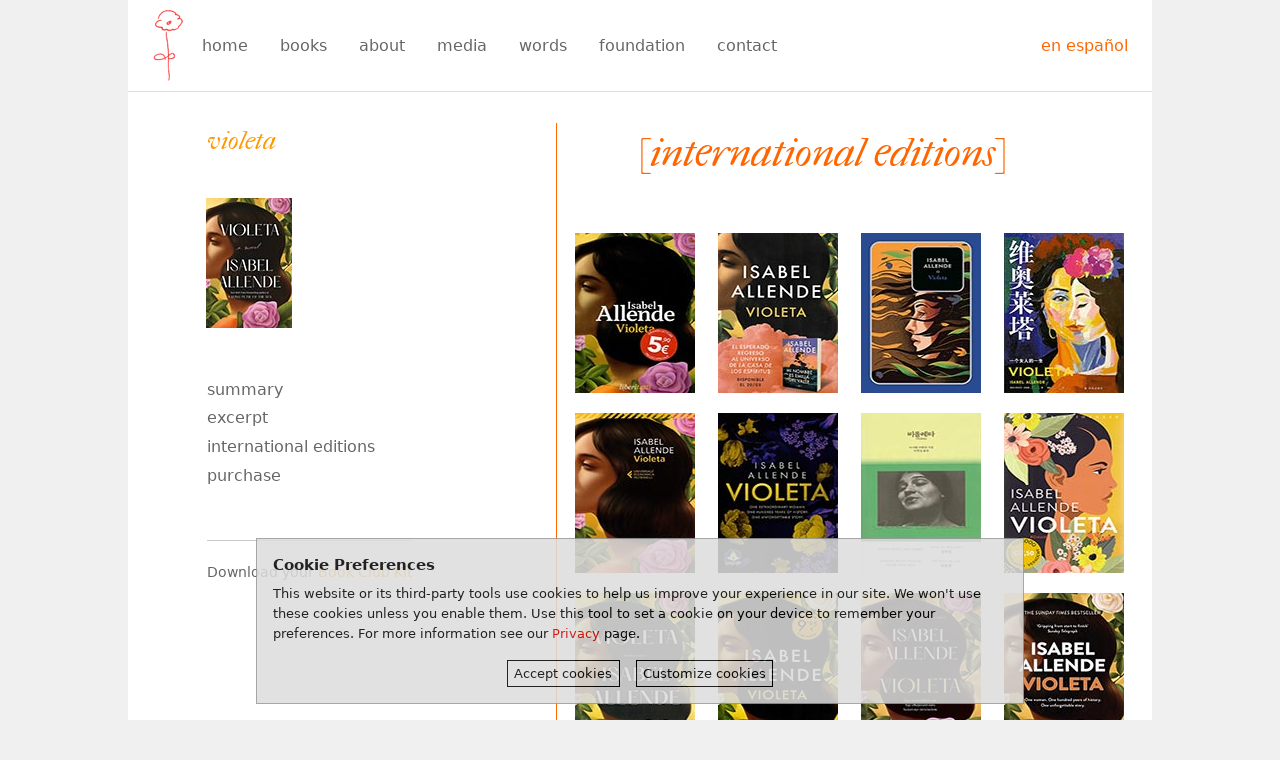

--- FILE ---
content_type: text/html; charset=UTF-8
request_url: https://www.isabelallende.com/en/book/violeta/editions
body_size: 23339
content:
<!doctype html><html class="no-js wf-loading" lang="en"><head>
<meta charset="utf-8"/><meta http-equiv="X-UA-Compatible" content="IE=edge"/><meta name="viewport" content="width=device-width, initial-scale=1, shrink-to-fit=no"/><link rel="shortcut icon" href="/favicon.ico" type="image/x-icon"/><link rel="icon" href="/favicon.ico" type="image/x-icon"/><title>Isabel Allende - Violeta</title>
<link rel="stylesheet" href="https://cdnjs.cloudflare.com/ajax/libs/font-awesome/4.7.0/css/font-awesome.min.css" />
<link rel="stylesheet" href="https://cdnjs.cloudflare.com/ajax/libs/fullcalendar/3.2.0/fullcalendar.min.css" />
<link rel="stylesheet" href="https://cdnjs.cloudflare.com/ajax/libs/fullcalendar/3.2.0/fullcalendar.print.min.css" media="print" />
<link rel="stylesheet" href="https://d14olia2s3pxux.cloudfront.net/assets/css/ia-styles-1e887ae4b5.min.css" />
<script async src="https://use.typekit.net/pdz7nam.js"
onerror="var h=document.documentElement;h.className=h.className.replace('wf-loading','wf-inactive');"
onload="try{Typekit.load({async:true})}catch(e){}"
></script><!--[if lt IE 9]><script src="https://oss.maxcdn.com/libs/html5shiv/3.7.0/html5shiv.js"></script><script src="https://oss.maxcdn.com/libs/respond.js/1.4.2/respond.min.js"></script><![endif]--></head>
<body class="page-book page-book-editions"><div class="off-canvas-wrapper row column"><div class="off-canvas-wrapper-inner" data-off-canvas-wrapper>
<nav id="off_canvas_menu" class="off-canvas position-left" data-off-canvas data-content-scroll="false" data-auto-focus="false"><ul class="vertical menu" data-accordion-menu data-multi-open="false"><li><a href="/en/home">home</a></li><li><a class="arrow-r">books<i class="fa fa-angle-down rotate-icon"></i></a><ul class="vertical menu nested">
<li data-book-key="pirata"><a href="/en/book/pirata" class="arrow-r">perla and the pirate<i class="fa fa-angle-down rotate-icon"></i></a></li>
<li data-book-key="emilia"><a href="/en/book/emilia" class="arrow-r">my name is emilia del valle<i class="fa fa-angle-down rotate-icon"></i></a></li>
<li data-book-key="perla"><a href="/en/book/perla" class="arrow-r">perla the mighty dog<i class="fa fa-angle-down rotate-icon"></i></a></li>
<li data-book-key="thewind"><a href="/en/book/thewind" class="arrow-r">the wind knows my name<i class="fa fa-angle-down rotate-icon"></i></a></li>
<li data-book-key="violeta"><a href="/en/book/violeta" class="arrow-r">violeta<i class="fa fa-angle-down rotate-icon"></i></a></li>
<li data-book-key="women"><a href="/en/book/women" class="arrow-r">the soul of a woman<i class="fa fa-angle-down rotate-icon"></i></a></li>
<li data-book-key="petal"><a href="/en/book/petal" class="arrow-r">a long petal of the sea<i class="fa fa-angle-down rotate-icon"></i></a></li>
<li data-book-key="winter"><a href="/en/book/winter" class="arrow-r">in the midst of winter<i class="fa fa-angle-down rotate-icon"></i></a></li>
<li data-book-key="ninfa"><a href="/en/book/ninfa" class="arrow-r">la ninfa de porcelana<i class="fa fa-angle-down rotate-icon"></i></a></li>
<li data-book-key="japanese"><a href="/en/book/japanese" class="arrow-r">the japanese lover<i class="fa fa-angle-down rotate-icon"></i></a></li>
<li data-book-key="amor"><a href="/en/book/amor" class="arrow-r">amor<i class="fa fa-angle-down rotate-icon"></i></a></li>
<li data-book-key="ripper"><a href="/en/book/ripper" class="arrow-r">ripper<i class="fa fa-angle-down rotate-icon"></i></a></li>
<li data-book-key="maya"><a href="/en/book/maya" class="arrow-r">maya&rsquo;s notebook<i class="fa fa-angle-down rotate-icon"></i></a></li>
<li data-book-key="island"><a href="/en/book/island" class="arrow-r">island beneath the sea<i class="fa fa-angle-down rotate-icon"></i></a></li>
<li data-book-key="thesum"><a href="/en/book/thesum" class="arrow-r">the sum of our days<i class="fa fa-angle-down rotate-icon"></i></a></li>
<li data-book-key="ines"><a href="/en/book/ines" class="arrow-r">in&eacute;s of my soul<i class="fa fa-angle-down rotate-icon"></i></a></li>
<li data-book-key="zorro"><a href="/en/book/zorro" class="arrow-r">zorro<i class="fa fa-angle-down rotate-icon"></i></a></li>
<li data-book-key="forest"><a href="/en/book/forest" class="arrow-r">forest of the pygmies<i class="fa fa-angle-down rotate-icon"></i></a></li>
<li data-book-key="kingdom"><a href="/en/book/kingdom" class="arrow-r">kingdom of the golden dragon<i class="fa fa-angle-down rotate-icon"></i></a></li>
<li data-book-key="invented"><a href="/en/book/invented" class="arrow-r">my invented country<i class="fa fa-angle-down rotate-icon"></i></a></li>
<li data-book-key="city"><a href="/en/book/city" class="arrow-r">city of the beasts<i class="fa fa-angle-down rotate-icon"></i></a></li>
<li data-book-key="portrait"><a href="/en/book/portrait" class="arrow-r">portrait in sepia<i class="fa fa-angle-down rotate-icon"></i></a></li>
<li data-book-key="daughter"><a href="/en/book/daughter" class="arrow-r">daughter of fortune<i class="fa fa-angle-down rotate-icon"></i></a></li>
<li data-book-key="aphrodite"><a href="/en/book/aphrodite" class="arrow-r">aphrodite<i class="fa fa-angle-down rotate-icon"></i></a></li>
<li data-book-key="paula"><a href="/en/book/paula" class="arrow-r">paula<i class="fa fa-angle-down rotate-icon"></i></a></li>
<li data-book-key="infinite"><a href="/en/book/infinite" class="arrow-r">the infinite plan<i class="fa fa-angle-down rotate-icon"></i></a></li>
<li data-book-key="stories"><a href="/en/book/stories" class="arrow-r">the stories of eva luna<i class="fa fa-angle-down rotate-icon"></i></a></li>
<li data-book-key="evaluna"><a href="/en/book/evaluna" class="arrow-r">eva luna<i class="fa fa-angle-down rotate-icon"></i></a></li>
<li data-book-key="love"><a href="/en/book/love" class="arrow-r">of love and shadows<i class="fa fa-angle-down rotate-icon"></i></a></li>
<li data-book-key="house"><a href="/en/book/house" class="arrow-r">the house of the spirits<i class="fa fa-angle-down rotate-icon"></i></a></li>
</ul></li><li><a class="arrow-r">about<i class="fa fa-angle-down rotate-icon"></i></a><ul class="vertical menu nested"><li><a href="/en/bio">biography</a></li><li><a href="/en/timeline">timeline</a></li><li><a href="/en/calendar">calendar</a></li><li><a href="/en/family_album">family album</a></li><li><a href="/en/press_photos">press photos</a></li><li><a href="/en/publishers">publishers</a></li><li><a href="/en/faq">faq</a></li></ul></li><li><a class="arrow-r">media<i class="fa fa-angle-down rotate-icon"></i></a><ul class="vertical menu nested"><li><a href="https://facebook.com/isabelallende" target="_blank">facebook<i class="fa fa-external-link"></i></a></li><li><a href="http://instagram.com/allendeisabel" target="_blank">instagram<i class="fa fa-external-link"></i></a></li><li><a href="https://www.goodreads.com/author/show/2238.Isabel_Allende" target="_blank">goodreads<i class="fa fa-external-link"></i></a></li><li><a href="/en/videos">videos</a></li></ul></li><li><a class="arrow-r">words<i class="fa fa-angle-down rotate-icon"></i></a><ul class="vertical menu nested"><li><a href="/en/musings">musings</a></li><li><a href="/en/interview">interview</a></li><li class="menu-divider menu-text">speeches</li><li><a href="/en/words/tales_of_passion">tales of passion</a></li><li><a href="/en/words/san_domenico_commencement">commencement speech</a></li><li><a href="/en/words/hans_christian_andersen">hans christian andersen</a></li><li class="menu-divider menu-text">perspectives</li><li><a href="/en/words/letter_to_paula">letter to paula</a></li><li><a href="/en/words/discovering_stories">discovering stories</a></li><li><a href="/en/words/wandering_spirits">wandering spirits</a></li></ul></li><li><a href="http://isabelallende.org" target="_blank">foundation<i class="fa fa-external-link"></i></a></li><li><a href="/en/contact">contact</a></li><li class="lang-switch"><a href="/es/book/violeta/editions">en espa&ntilde;ol</a></li></ul></nav> <nav id="off_canvas_book_menu" class="off-canvas position-right" data-off-canvas data-content-scroll="false" data-auto-focus="false"><ul class="vertical menu"><li><a href="/en/book/violeta/summary">summary</a></li><li><a href="/en/book/violeta/excerpt">excerpt</a></li>
<li><a href="/en/book/violeta/editions">international editions</a></li><li><a href="/en/book/violeta/purchase">purchase</a></li></ul>
<div class="book-announcements right-nav"><hr />
<p><a target="_blank" href="https://d14olia2s3pxux.cloudfront.net/assets/docs/PRH-Violeta-Book-Club-Kit.pdf">Book Club Kit</a></p></div>
</nav>
<div id="on_canvas_menu_container" class="show-for-large" data-sticky-container><nav id="on_canvas_menu" class="top-bar sticky" data-sticky data-options="marginTop:0;"><div class="top-bar-title"><img class="flower" src="https://d14olia2s3pxux.cloudfront.net/assets/img/flower_red.png" width="34" height="75" /></div><ul class="dropdown menu top-bar-left" data-dropdown-menu><li><a href="/en/home">home</a></li><li class="has-submenu"><a href="/en/books">books</a><ul class="vertical menu nested">
<li class="has-submenu" data-book-key="pirata"><a href="/en/book/pirata">perla and the pirate</a></li>
<li class="has-submenu" data-book-key="emilia"><a href="/en/book/emilia">my name is emilia del valle</a></li>
<li class="has-submenu" data-book-key="perla"><a href="/en/book/perla">perla the mighty dog</a></li>
<li class="has-submenu" data-book-key="thewind"><a href="/en/book/thewind">the wind knows my name</a></li>
<li class="has-submenu" data-book-key="violeta"><a href="/en/book/violeta">violeta</a></li>
<li class="has-submenu" data-book-key="women"><a href="/en/book/women">the soul of a woman</a></li>
<li class="has-submenu" data-book-key="petal"><a href="/en/book/petal">a long petal of the sea</a></li>
<li class="has-submenu" data-book-key="winter"><a href="/en/book/winter">in the midst of winter</a></li>
<li class="has-submenu" data-book-key="ninfa"><a href="/en/book/ninfa">la ninfa de porcelana</a></li>
<li class="has-submenu" data-book-key="japanese"><a href="/en/book/japanese">the japanese lover</a></li>
<li class="has-submenu" data-book-key="amor"><a href="/en/book/amor">amor</a></li>
<li class="has-submenu" data-book-key="ripper"><a href="/en/book/ripper">ripper</a></li>
<li class="has-submenu" data-book-key="maya"><a href="/en/book/maya">maya&rsquo;s notebook</a></li>
<li class="has-submenu" data-book-key="island"><a href="/en/book/island">island beneath the sea</a></li>
<li class="has-submenu" data-book-key="thesum"><a href="/en/book/thesum">the sum of our days</a></li>
<li class="has-submenu" data-book-key="ines"><a href="/en/book/ines">in&eacute;s of my soul</a></li>
<li class="has-submenu" data-book-key="zorro"><a href="/en/book/zorro">zorro</a></li>
<li class="has-submenu" data-book-key="forest"><a href="/en/book/forest">forest of the pygmies</a></li>
<li class="has-submenu" data-book-key="kingdom"><a href="/en/book/kingdom">kingdom of the golden dragon</a></li>
<li class="has-submenu" data-book-key="invented"><a href="/en/book/invented">my invented country</a></li>
<li class="has-submenu" data-book-key="city"><a href="/en/book/city">city of the beasts</a></li>
<li class="has-submenu" data-book-key="portrait"><a href="/en/book/portrait">portrait in sepia</a></li>
<li class="has-submenu" data-book-key="daughter"><a href="/en/book/daughter">daughter of fortune</a></li>
<li class="has-submenu" data-book-key="aphrodite"><a href="/en/book/aphrodite">aphrodite</a></li>
<li class="has-submenu" data-book-key="paula"><a href="/en/book/paula">paula</a></li>
<li class="has-submenu" data-book-key="infinite"><a href="/en/book/infinite">the infinite plan</a></li>
<li class="has-submenu" data-book-key="stories"><a href="/en/book/stories">the stories of eva luna</a></li>
<li class="has-submenu" data-book-key="evaluna"><a href="/en/book/evaluna">eva luna</a></li>
<li class="has-submenu" data-book-key="love"><a href="/en/book/love">of love and shadows</a></li>
<li class="has-submenu" data-book-key="house"><a href="/en/book/house">the house of the spirits</a></li>
</ul></li><li class="has-submenu"><a>about</a><ul class="vertical menu nested"><li><a href="/en/bio">biography</a></li><li><a href="/en/timeline">timeline</a></li><li><a href="/en/calendar">calendar</a></li><li><a href="/en/family_album">family album</a></li><li><a href="/en/press_photos">press photos</a></li><li><a href="/en/publishers">publishers</a></li><li><a href="/en/faq">faq</a></li></ul></li><li class="has-submenu"><a>media</a><ul class="vertical menu nested media"><li><a href="https://facebook.com/isabelallende" target="_blank">facebook<i class="fa fa-external-link"></i></a></li><li><a href="http://instagram.com/allendeisabel" target="_blank">instagram<i class="fa fa-external-link"></i></a></li><li><a href="https://www.goodreads.com/author/show/2238.Isabel_Allende" target="_blank">goodreads<i class="fa fa-external-link"></i></a></li><li><a href="/en/videos">videos</a></li></ul></li><li class="has-submenu"><a>words</a><ul class="vertical menu nested"><li><a href="/en/musings">musings</a></li><li><a href="/en/interview">interview</a></li><li class="menu-divider menu-text">speeches</li><li><a href="/en/words/tales_of_passion">tales of passion</a></li><li><a href="/en/words/san_domenico_commencement">commencement speech</a></li><li><a href="/en/words/hans_christian_andersen">hans christian andersen</a></li><li class="menu-divider menu-text">perspectives</li><li><a href="/en/words/letter_to_paula">letter to paula</a></li><li><a href="/en/words/discovering_stories">discovering stories</a></li><li><a href="/en/words/wandering_spirits">wandering spirits</a></li></ul></li><li><a href="http://isabelallende.org" target="_blank">foundation<i class="fa fa-external-link"></i></a></li><li><a href="/en/contact">contact</a></li>
</ul><ul class="dropdown menu top-bar-right"><li class="lang-switch"><a href="/es/book/violeta/editions">en espa&ntilde;ol</a></li></ul></nav> </div> <script id="book_submenu_template" type="text/template"><ul class="vertical menu nested"><li><a href="/en/book/{bk}/summary">summary</a></li><li><a href="/en/book/{bk}/excerpt">excerpt</a></li><li><a href="/en/book/{bk}/editions">international editions</a></li><li><a href="/en/book/{bk}/purchase">purchase</a></li></ul></script>
<div class="off-canvas-content" data-off-canvas-content>
<div data-sticky-container><div class="title-bar hide-for-large sticky" data-sticky data-sticky-on="small" data-options="marginTop:0;"><div class="title-bar-left"><button class="menu-icon" type="button" data-open="off_canvas_menu"></button><span class="title-bar-title"><a href="/en/home">Isabel Allende</a></span></div>
<div class="title-bar-right"><button class="menu-icon" type="button" data-open="off_canvas_book_menu"></button></div>
<div class="topbar-breadcrumbs" aria-label="breadcrumbs" role="navigation"><ul class="breadcrumbs">
<li><a href="/en/books">books</a></li>
<li><a href="/en/book/violeta">violeta</a></li>
<li>international editions</li>
</ul></div>
</div></div>
<div class="page-content">
<div class="row collapse"><div class="left-side large-5 columns show-for-large"><div class="page-sticky-container"><h4 class="book-title"><a href="/en/book/violeta">violeta</a></h4><a href="/en/book/violeta"><div class='page-icon' style='background:transparent url(https://d14olia2s3pxux.cloudfront.net/assets/books/covers/s/violeta-en.jpg?75422) no-repeat scroll 0 0'></div></a><ul class="vertical nested menu book-sub-menu"><li><a href="/en/book/violeta/summary">summary</a></li><li><a href="/en/book/violeta/excerpt">excerpt</a></li>
<li><a href="/en/book/violeta/editions">international editions</a></li><li><a href="/en/book/violeta/purchase">purchase</a></li></ul>
<div class="book-announcements main"><hr />
<p>Download your <a target="_blank" href="https://d14olia2s3pxux.cloudfront.net/assets/docs/PRH-Violeta-Book-Club-Kit.pdf">Book Club Kit</a></p></div>
</div></div><div class="right-side large-7 columns">
<div class="row columns"><div class="show-for-large"><div class="bracketed-hdr editions-hdr">[international editions]</div></div><div class="photo-preview-thumbnails"><img id="violeta_031" src="https://d14olia2s3pxux.cloudfront.net/assets/books/editions/s/violeta_031.jpg" alt="First edition"/>
<img id="violeta_030" src="https://d14olia2s3pxux.cloudfront.net/assets/books/editions/s/violeta_030.jpg" alt="First edition"/>
<img id="violeta_029" src="https://d14olia2s3pxux.cloudfront.net/assets/books/editions/s/violeta_029.jpg" alt="First edition"/>
<img id="violeta_028" src="https://d14olia2s3pxux.cloudfront.net/assets/books/editions/s/violeta_028.jpg" alt="First edition"/>
<img id="violeta_027" src="https://d14olia2s3pxux.cloudfront.net/assets/books/editions/s/violeta_027.jpg" alt="First edition"/>
<img id="violeta_026" src="https://d14olia2s3pxux.cloudfront.net/assets/books/editions/s/violeta_026.jpg" alt="First edition"/>
<img id="violeta_025" src="https://d14olia2s3pxux.cloudfront.net/assets/books/editions/s/violeta_025.jpg" alt="First edition"/>
<img id="violeta_024" src="https://d14olia2s3pxux.cloudfront.net/assets/books/editions/s/violeta_024.jpg" alt="First edition"/>
<img id="violeta_023" src="https://d14olia2s3pxux.cloudfront.net/assets/books/editions/s/violeta_023.jpg" alt="First edition"/>
<img id="violeta_022" src="https://d14olia2s3pxux.cloudfront.net/assets/books/editions/s/violeta_022.jpg" alt="First edition"/>
<img id="violeta_021" src="https://d14olia2s3pxux.cloudfront.net/assets/books/editions/s/violeta_021.jpg" alt="First edition"/>
<img id="violeta_020" src="https://d14olia2s3pxux.cloudfront.net/assets/books/editions/s/violeta_020.jpg" alt="First edition"/>
<img id="violeta_019" src="https://d14olia2s3pxux.cloudfront.net/assets/books/editions/s/violeta_019.jpg" alt="First edition"/>
<img id="violeta_018" src="https://d14olia2s3pxux.cloudfront.net/assets/books/editions/s/violeta_018.jpg" alt="First edition"/>
<img id="violeta_017" src="https://d14olia2s3pxux.cloudfront.net/assets/books/editions/s/violeta_017.jpg" alt="First edition"/>
<img id="violeta_016" src="[data-uri]" data-src="https://d14olia2s3pxux.cloudfront.net/assets/books/editions/s/violeta_016.jpg" alt="First edition"/>
<img id="violeta_015" src="[data-uri]" data-src="https://d14olia2s3pxux.cloudfront.net/assets/books/editions/s/violeta_015.jpg" alt="First edition"/>
<img id="violeta_014" src="[data-uri]" data-src="https://d14olia2s3pxux.cloudfront.net/assets/books/editions/s/violeta_014.jpg" alt="First edition"/>
<img id="violeta_013" src="[data-uri]" data-src="https://d14olia2s3pxux.cloudfront.net/assets/books/editions/s/violeta_013.jpg" alt="First edition"/>
<img id="violeta_012" src="[data-uri]" data-src="https://d14olia2s3pxux.cloudfront.net/assets/books/editions/s/violeta_012.jpg" alt="First edition"/>
<img id="violeta_011" src="[data-uri]" data-src="https://d14olia2s3pxux.cloudfront.net/assets/books/editions/s/violeta_011.jpg" alt="First edition"/>
<img id="violeta_010" src="[data-uri]" data-src="https://d14olia2s3pxux.cloudfront.net/assets/books/editions/s/violeta_010.jpg" alt="First edition"/>
<img id="violeta_009" src="[data-uri]" data-src="https://d14olia2s3pxux.cloudfront.net/assets/books/editions/s/violeta_009.jpg" alt="First edition"/>
<img id="violeta_008" src="[data-uri]" data-src="https://d14olia2s3pxux.cloudfront.net/assets/books/editions/s/violeta_008.jpg" alt="First edition"/>
<img id="violeta_007" src="[data-uri]" data-src="https://d14olia2s3pxux.cloudfront.net/assets/books/editions/s/violeta_007.jpg" alt="First edition"/>
<img id="violeta_006" src="[data-uri]" data-src="https://d14olia2s3pxux.cloudfront.net/assets/books/editions/s/violeta_006.jpg" alt="First edition"/>
<img id="violeta_005" src="[data-uri]" data-src="https://d14olia2s3pxux.cloudfront.net/assets/books/editions/s/violeta_005.jpg" alt="First edition"/>
<img id="violeta_004" src="[data-uri]" data-src="https://d14olia2s3pxux.cloudfront.net/assets/books/editions/s/violeta_004.jpg" alt="First edition"/>
<img id="violeta_003" src="[data-uri]" data-src="https://d14olia2s3pxux.cloudfront.net/assets/books/editions/s/violeta_003.jpg" alt="First edition"/>
<img id="violeta_002" src="[data-uri]" data-src="https://d14olia2s3pxux.cloudfront.net/assets/books/editions/s/violeta_002.jpg" alt="First edition"/>
<img id="violeta_001" src="[data-uri]" data-src="https://d14olia2s3pxux.cloudfront.net/assets/books/editions/s/violeta_001.jpg" alt="First edition"/></div>
<div id="preview_container" class="hide card preview-card">
<button class="close-button prev" aria-label="Prevoius press photo." type="button"><span aria-hidden="true"><i class="fa fa-angle-left"></i></span></button>
<button class="close-button next" aria-label="Next press photo." type="button"><span aria-hidden="true"><i class="fa fa-angle-right"></i></span></button>
<button class="close-button close" aria-label="Close international edition cover." type="button"><span aria-hidden="true">&times;</span></button>
<div class="card-section text-center"><a id="preview_img_anchor" href="" target="_blank"><img id="preview_img"></a></div>
</div></div></div></div></div>
<footer class="page-footer text-center"><small>&copy; 2026, Isabel Allende &bull; All rights reserved &bull; <a href="/en/privacy">Privacy</a> </small></footer></div></div></div><script>
window.ia_cookie_strs = {
'title': 'Cookie Preferences',
'subtitle': 'Select cookies to accept',
'message': 'This website or its third-party tools use cookies to help us improve your experience in our site. We won\'t use these cookies unless you enable them. Use this tool to set a cookie on your device to remember your preferences. For more information see our <a href="/en/privacy">Privacy</a> page.',
'acceptBtnLabel': 'Accept cookies',
'advancedBtnLabel': 'Customize cookies',
'types': {
'essential': {
'type': 'Essential',
'description': 'These are cookies that are essential for the website to work correctly and do not contain any personal information.'
},
'analytics': {
'type': 'Analytics',
'description': 'Cookies related to site visits, browser types, etc.'
}
}
};
window.ia_home_photos_cnt = 38;
</script>
<script type="text/javascript" src="https://ajax.googleapis.com/ajax/libs/jquery/3.6.0/jquery.min.js"></script>
<script type="text/javascript" src="https://cdnjs.cloudflare.com/ajax/libs/foundation/6.8.1/js/foundation.min.js"></script>
<script type="text/javascript" src="https://d14olia2s3pxux.cloudfront.net/assets/js/ia-scripts-3ee4ab7257.min.js"></script>
</body></html>
